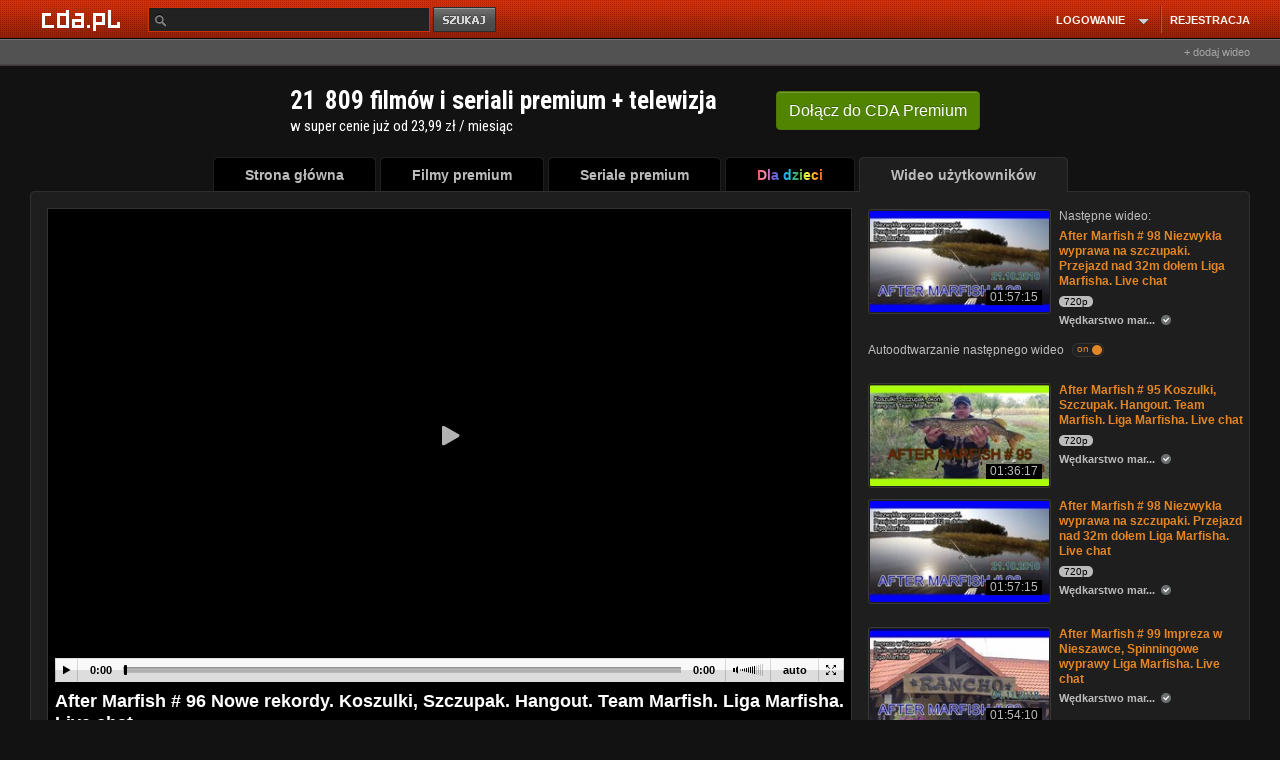

--- FILE ---
content_type: application/javascript; charset=utf-8
request_url: https://fundingchoicesmessages.google.com/f/AGSKWxU1XTYHiQtdVg-jaXZZ7VXkqPPJqL84q6jPuUQSJWYK9FL8yShtmGfpFr0QR4D2_1o0y3aCnFpiZOIYiF8iXlS9o9DjBJLilRaHUdKuc33z69-1zyYJWlaCnWDfRcRnmrQlqOb9kgLYPwXAK3VQ1-yTQD7UG_Km7JoMBBKdDqb_kVH9b3I9CvxM_TL7/_&adsize=/text_ads./googleadarticle./tmnadsense--ad4.
body_size: -1291
content:
window['7e4cb5c8-e096-4328-a01b-494f85c08d33'] = true;